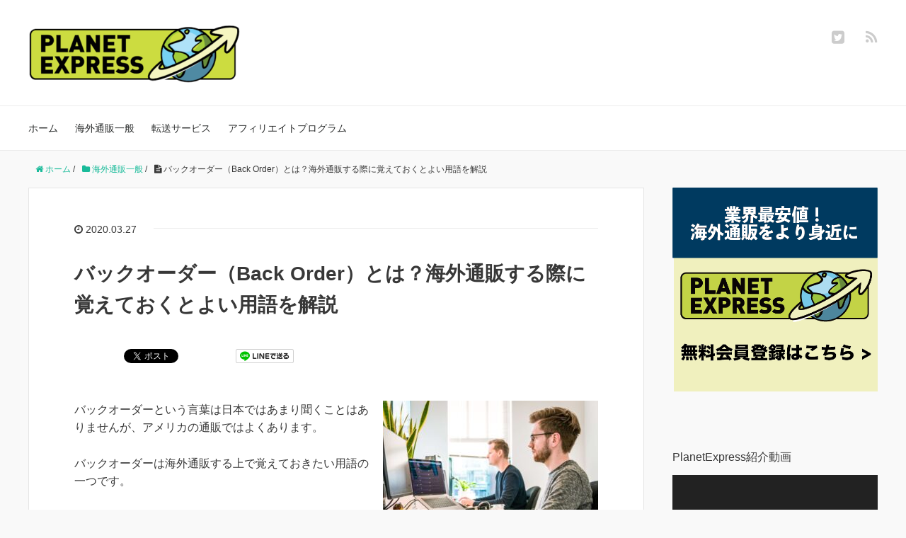

--- FILE ---
content_type: text/html; charset=UTF-8
request_url: https://planetexpress.jp/%E3%83%90%E3%83%83%E3%82%AF%E3%82%AA%E3%83%BC%E3%83%80%E3%83%BC%EF%BC%88back-order%EF%BC%89%E3%81%A8%E3%81%AF%EF%BC%9F%E6%B5%B7%E5%A4%96%E9%80%9A%E8%B2%A9%E3%81%99%E3%82%8B%E9%9A%9B%E3%81%AB%E8%A6%9A/
body_size: 14777
content:
<!DOCTYPE HTML>
<html lang="ja">
<head prefix="og: http://ogp.me/ns# fb: http://ogp.me/ns/fb# article: http://ogp.me/ns/article#">
	<meta charset="UTF-8">
	<title>バックオーダー（Back Order）とは？海外通販する際に覚えておくとよい用語を解説</title>
	<meta name="viewport" content="width=device-width,initial-scale=1.0">
	<!--[if lt IE 9]>
    <script src="http://html5shiv.googlecode.com/svn/trunk/html5.js"></script>
  <![endif]-->

<meta name='robots' content='index, follow, max-image-preview:large, max-snippet:-1, max-video-preview:-1' />
<meta name="keywords" content="" />
<meta name="description" content="バックオーダーという言葉は日本ではあまり聞くことはありませんが、アメリカの通販ではよくあります。ここではバックオーダーという用語について解説するとともに、バックオーダーについて知っておきたい注意点についてもご紹介します。" />
<meta name="robots" content="index" />
<meta property="fb:admins" content="@myplanetexpress" />
<meta property="og:title" content="バックオーダー（Back Order）とは？海外通販する際に覚えておくとよい用語を解説" />
<meta property="og:type" content="article" />
<meta property="og:description" content="バックオーダーという言葉は日本ではあまり聞くことはありませんが、アメリカの通販ではよくあります。ここではバックオーダーという用語について解説するとともに、バックオーダーについて知っておきたい注意点についてもご紹介します。" />
<meta property="og:url" content="https://planetexpress.jp/%e3%83%90%e3%83%83%e3%82%af%e3%82%aa%e3%83%bc%e3%83%80%e3%83%bc%ef%bc%88back-order%ef%bc%89%e3%81%a8%e3%81%af%ef%bc%9f%e6%b5%b7%e5%a4%96%e9%80%9a%e8%b2%a9%e3%81%99%e3%82%8b%e9%9a%9b%e3%81%ab%e8%a6%9a/" />
<meta property="og:image" content="https://planetexpress.jp/wp-content/uploads/2020/03/tim-van-der-kuip-CPs2X8JYmS8-unsplash-scaled.jpg" />
<meta property="og:locale" content="ja_JP" />
<meta property="og:site_name" content="PlanetExpress（プラネットエクスプレス）の快適海外通販Life" />
<link href="https://plus.google.com/" rel="publisher" />
<meta content="summary" name="twitter:card" />
<meta content="@myPlanetExpress" name="twitter:site" />


	<!-- This site is optimized with the Yoast SEO plugin v19.0 - https://yoast.com/wordpress/plugins/seo/ -->
	<link rel="canonical" href="https://planetexpress.jp/バックオーダー（back-order）とは？海外通販する際に覚/" />
	<meta property="og:locale" content="ja_JP" />
	<meta property="og:type" content="article" />
	<meta property="og:title" content="バックオーダー（Back Order）とは？" />
	<meta property="og:description" content="ここではバックオーダーという用語について解説、知っておきたい注意点についてもご紹介します。" />
	<meta property="og:url" content="https://planetexpress.jp/バックオーダー（back-order）とは？海外通販する際に覚/" />
	<meta property="og:site_name" content="PlanetExpress（プラネットエクスプレス）の快適海外通販Life" />
	<meta property="article:publisher" content="https://www.facebook.com/myplanetexpress/" />
	<meta property="article:published_time" content="2020-03-27T01:56:18+00:00" />
	<meta property="article:modified_time" content="2022-06-06T06:41:15+00:00" />
	<meta property="og:image" content="https://planetexpress.jp/wp-content/uploads/2020/03/tim-van-der-kuip-CPs2X8JYmS8-unsplash-scaled.jpg" />
	<meta property="og:image:width" content="2560" />
	<meta property="og:image:height" content="1707" />
	<meta property="og:image:type" content="image/jpeg" />
	<meta name="twitter:card" content="summary_large_image" />
	<meta name="twitter:title" content="バックオーダー（Back Order）とは？" />
	<meta name="twitter:description" content="ここではバックオーダーという用語について解説、知っておきたい注意点についてもご紹介します。" />
	<meta name="twitter:creator" content="@myPlanetExpress" />
	<meta name="twitter:site" content="@myPlanetExpress" />
	<meta name="twitter:label1" content="執筆者" />
	<meta name="twitter:data1" content="Planet Express Japan" />
	<!-- / Yoast SEO plugin. -->


<link rel='dns-prefetch' href='//s.w.org' />
<link rel="alternate" type="application/rss+xml" title="PlanetExpress（プラネットエクスプレス）の快適海外通販Life &raquo; バックオーダー（Back Order）とは？海外通販する際に覚えておくとよい用語を解説 のコメントのフィード" href="https://planetexpress.jp/%e3%83%90%e3%83%83%e3%82%af%e3%82%aa%e3%83%bc%e3%83%80%e3%83%bc%ef%bc%88back-order%ef%bc%89%e3%81%a8%e3%81%af%ef%bc%9f%e6%b5%b7%e5%a4%96%e9%80%9a%e8%b2%a9%e3%81%99%e3%82%8b%e9%9a%9b%e3%81%ab%e8%a6%9a/feed/" />
<script type="text/javascript">
window._wpemojiSettings = {"baseUrl":"https:\/\/s.w.org\/images\/core\/emoji\/14.0.0\/72x72\/","ext":".png","svgUrl":"https:\/\/s.w.org\/images\/core\/emoji\/14.0.0\/svg\/","svgExt":".svg","source":{"concatemoji":"https:\/\/planetexpress.jp\/wp-includes\/js\/wp-emoji-release.min.js?ver=6.0.11"}};
/*! This file is auto-generated */
!function(e,a,t){var n,r,o,i=a.createElement("canvas"),p=i.getContext&&i.getContext("2d");function s(e,t){var a=String.fromCharCode,e=(p.clearRect(0,0,i.width,i.height),p.fillText(a.apply(this,e),0,0),i.toDataURL());return p.clearRect(0,0,i.width,i.height),p.fillText(a.apply(this,t),0,0),e===i.toDataURL()}function c(e){var t=a.createElement("script");t.src=e,t.defer=t.type="text/javascript",a.getElementsByTagName("head")[0].appendChild(t)}for(o=Array("flag","emoji"),t.supports={everything:!0,everythingExceptFlag:!0},r=0;r<o.length;r++)t.supports[o[r]]=function(e){if(!p||!p.fillText)return!1;switch(p.textBaseline="top",p.font="600 32px Arial",e){case"flag":return s([127987,65039,8205,9895,65039],[127987,65039,8203,9895,65039])?!1:!s([55356,56826,55356,56819],[55356,56826,8203,55356,56819])&&!s([55356,57332,56128,56423,56128,56418,56128,56421,56128,56430,56128,56423,56128,56447],[55356,57332,8203,56128,56423,8203,56128,56418,8203,56128,56421,8203,56128,56430,8203,56128,56423,8203,56128,56447]);case"emoji":return!s([129777,127995,8205,129778,127999],[129777,127995,8203,129778,127999])}return!1}(o[r]),t.supports.everything=t.supports.everything&&t.supports[o[r]],"flag"!==o[r]&&(t.supports.everythingExceptFlag=t.supports.everythingExceptFlag&&t.supports[o[r]]);t.supports.everythingExceptFlag=t.supports.everythingExceptFlag&&!t.supports.flag,t.DOMReady=!1,t.readyCallback=function(){t.DOMReady=!0},t.supports.everything||(n=function(){t.readyCallback()},a.addEventListener?(a.addEventListener("DOMContentLoaded",n,!1),e.addEventListener("load",n,!1)):(e.attachEvent("onload",n),a.attachEvent("onreadystatechange",function(){"complete"===a.readyState&&t.readyCallback()})),(e=t.source||{}).concatemoji?c(e.concatemoji):e.wpemoji&&e.twemoji&&(c(e.twemoji),c(e.wpemoji)))}(window,document,window._wpemojiSettings);
</script>
<style type="text/css">
img.wp-smiley,
img.emoji {
	display: inline !important;
	border: none !important;
	box-shadow: none !important;
	height: 1em !important;
	width: 1em !important;
	margin: 0 0.07em !important;
	vertical-align: -0.1em !important;
	background: none !important;
	padding: 0 !important;
}
</style>
	<link rel='stylesheet' id='base-css-css'  href='https://planetexpress.jp/wp-content/themes/xeory_base/base.css?ver=6.0.11' type='text/css' media='all' />
<link rel='stylesheet' id='main-css-css'  href='https://planetexpress.jp/wp-content/themes/xeory_base/style.css?ver=6.0.11' type='text/css' media='all' />
<link rel='stylesheet' id='font-awesome-css'  href='https://planetexpress.jp/wp-content/themes/xeory_base/lib/fonts/font-awesome-4.5.0/css/font-awesome.min.css?ver=6.0.11' type='text/css' media='all' />
<link rel='stylesheet' id='wp-block-library-css'  href='https://planetexpress.jp/wp-includes/css/dist/block-library/style.min.css?ver=6.0.11' type='text/css' media='all' />
<style id='global-styles-inline-css' type='text/css'>
body{--wp--preset--color--black: #000000;--wp--preset--color--cyan-bluish-gray: #abb8c3;--wp--preset--color--white: #ffffff;--wp--preset--color--pale-pink: #f78da7;--wp--preset--color--vivid-red: #cf2e2e;--wp--preset--color--luminous-vivid-orange: #ff6900;--wp--preset--color--luminous-vivid-amber: #fcb900;--wp--preset--color--light-green-cyan: #7bdcb5;--wp--preset--color--vivid-green-cyan: #00d084;--wp--preset--color--pale-cyan-blue: #8ed1fc;--wp--preset--color--vivid-cyan-blue: #0693e3;--wp--preset--color--vivid-purple: #9b51e0;--wp--preset--gradient--vivid-cyan-blue-to-vivid-purple: linear-gradient(135deg,rgba(6,147,227,1) 0%,rgb(155,81,224) 100%);--wp--preset--gradient--light-green-cyan-to-vivid-green-cyan: linear-gradient(135deg,rgb(122,220,180) 0%,rgb(0,208,130) 100%);--wp--preset--gradient--luminous-vivid-amber-to-luminous-vivid-orange: linear-gradient(135deg,rgba(252,185,0,1) 0%,rgba(255,105,0,1) 100%);--wp--preset--gradient--luminous-vivid-orange-to-vivid-red: linear-gradient(135deg,rgba(255,105,0,1) 0%,rgb(207,46,46) 100%);--wp--preset--gradient--very-light-gray-to-cyan-bluish-gray: linear-gradient(135deg,rgb(238,238,238) 0%,rgb(169,184,195) 100%);--wp--preset--gradient--cool-to-warm-spectrum: linear-gradient(135deg,rgb(74,234,220) 0%,rgb(151,120,209) 20%,rgb(207,42,186) 40%,rgb(238,44,130) 60%,rgb(251,105,98) 80%,rgb(254,248,76) 100%);--wp--preset--gradient--blush-light-purple: linear-gradient(135deg,rgb(255,206,236) 0%,rgb(152,150,240) 100%);--wp--preset--gradient--blush-bordeaux: linear-gradient(135deg,rgb(254,205,165) 0%,rgb(254,45,45) 50%,rgb(107,0,62) 100%);--wp--preset--gradient--luminous-dusk: linear-gradient(135deg,rgb(255,203,112) 0%,rgb(199,81,192) 50%,rgb(65,88,208) 100%);--wp--preset--gradient--pale-ocean: linear-gradient(135deg,rgb(255,245,203) 0%,rgb(182,227,212) 50%,rgb(51,167,181) 100%);--wp--preset--gradient--electric-grass: linear-gradient(135deg,rgb(202,248,128) 0%,rgb(113,206,126) 100%);--wp--preset--gradient--midnight: linear-gradient(135deg,rgb(2,3,129) 0%,rgb(40,116,252) 100%);--wp--preset--duotone--dark-grayscale: url('#wp-duotone-dark-grayscale');--wp--preset--duotone--grayscale: url('#wp-duotone-grayscale');--wp--preset--duotone--purple-yellow: url('#wp-duotone-purple-yellow');--wp--preset--duotone--blue-red: url('#wp-duotone-blue-red');--wp--preset--duotone--midnight: url('#wp-duotone-midnight');--wp--preset--duotone--magenta-yellow: url('#wp-duotone-magenta-yellow');--wp--preset--duotone--purple-green: url('#wp-duotone-purple-green');--wp--preset--duotone--blue-orange: url('#wp-duotone-blue-orange');--wp--preset--font-size--small: 13px;--wp--preset--font-size--medium: 20px;--wp--preset--font-size--large: 36px;--wp--preset--font-size--x-large: 42px;}.has-black-color{color: var(--wp--preset--color--black) !important;}.has-cyan-bluish-gray-color{color: var(--wp--preset--color--cyan-bluish-gray) !important;}.has-white-color{color: var(--wp--preset--color--white) !important;}.has-pale-pink-color{color: var(--wp--preset--color--pale-pink) !important;}.has-vivid-red-color{color: var(--wp--preset--color--vivid-red) !important;}.has-luminous-vivid-orange-color{color: var(--wp--preset--color--luminous-vivid-orange) !important;}.has-luminous-vivid-amber-color{color: var(--wp--preset--color--luminous-vivid-amber) !important;}.has-light-green-cyan-color{color: var(--wp--preset--color--light-green-cyan) !important;}.has-vivid-green-cyan-color{color: var(--wp--preset--color--vivid-green-cyan) !important;}.has-pale-cyan-blue-color{color: var(--wp--preset--color--pale-cyan-blue) !important;}.has-vivid-cyan-blue-color{color: var(--wp--preset--color--vivid-cyan-blue) !important;}.has-vivid-purple-color{color: var(--wp--preset--color--vivid-purple) !important;}.has-black-background-color{background-color: var(--wp--preset--color--black) !important;}.has-cyan-bluish-gray-background-color{background-color: var(--wp--preset--color--cyan-bluish-gray) !important;}.has-white-background-color{background-color: var(--wp--preset--color--white) !important;}.has-pale-pink-background-color{background-color: var(--wp--preset--color--pale-pink) !important;}.has-vivid-red-background-color{background-color: var(--wp--preset--color--vivid-red) !important;}.has-luminous-vivid-orange-background-color{background-color: var(--wp--preset--color--luminous-vivid-orange) !important;}.has-luminous-vivid-amber-background-color{background-color: var(--wp--preset--color--luminous-vivid-amber) !important;}.has-light-green-cyan-background-color{background-color: var(--wp--preset--color--light-green-cyan) !important;}.has-vivid-green-cyan-background-color{background-color: var(--wp--preset--color--vivid-green-cyan) !important;}.has-pale-cyan-blue-background-color{background-color: var(--wp--preset--color--pale-cyan-blue) !important;}.has-vivid-cyan-blue-background-color{background-color: var(--wp--preset--color--vivid-cyan-blue) !important;}.has-vivid-purple-background-color{background-color: var(--wp--preset--color--vivid-purple) !important;}.has-black-border-color{border-color: var(--wp--preset--color--black) !important;}.has-cyan-bluish-gray-border-color{border-color: var(--wp--preset--color--cyan-bluish-gray) !important;}.has-white-border-color{border-color: var(--wp--preset--color--white) !important;}.has-pale-pink-border-color{border-color: var(--wp--preset--color--pale-pink) !important;}.has-vivid-red-border-color{border-color: var(--wp--preset--color--vivid-red) !important;}.has-luminous-vivid-orange-border-color{border-color: var(--wp--preset--color--luminous-vivid-orange) !important;}.has-luminous-vivid-amber-border-color{border-color: var(--wp--preset--color--luminous-vivid-amber) !important;}.has-light-green-cyan-border-color{border-color: var(--wp--preset--color--light-green-cyan) !important;}.has-vivid-green-cyan-border-color{border-color: var(--wp--preset--color--vivid-green-cyan) !important;}.has-pale-cyan-blue-border-color{border-color: var(--wp--preset--color--pale-cyan-blue) !important;}.has-vivid-cyan-blue-border-color{border-color: var(--wp--preset--color--vivid-cyan-blue) !important;}.has-vivid-purple-border-color{border-color: var(--wp--preset--color--vivid-purple) !important;}.has-vivid-cyan-blue-to-vivid-purple-gradient-background{background: var(--wp--preset--gradient--vivid-cyan-blue-to-vivid-purple) !important;}.has-light-green-cyan-to-vivid-green-cyan-gradient-background{background: var(--wp--preset--gradient--light-green-cyan-to-vivid-green-cyan) !important;}.has-luminous-vivid-amber-to-luminous-vivid-orange-gradient-background{background: var(--wp--preset--gradient--luminous-vivid-amber-to-luminous-vivid-orange) !important;}.has-luminous-vivid-orange-to-vivid-red-gradient-background{background: var(--wp--preset--gradient--luminous-vivid-orange-to-vivid-red) !important;}.has-very-light-gray-to-cyan-bluish-gray-gradient-background{background: var(--wp--preset--gradient--very-light-gray-to-cyan-bluish-gray) !important;}.has-cool-to-warm-spectrum-gradient-background{background: var(--wp--preset--gradient--cool-to-warm-spectrum) !important;}.has-blush-light-purple-gradient-background{background: var(--wp--preset--gradient--blush-light-purple) !important;}.has-blush-bordeaux-gradient-background{background: var(--wp--preset--gradient--blush-bordeaux) !important;}.has-luminous-dusk-gradient-background{background: var(--wp--preset--gradient--luminous-dusk) !important;}.has-pale-ocean-gradient-background{background: var(--wp--preset--gradient--pale-ocean) !important;}.has-electric-grass-gradient-background{background: var(--wp--preset--gradient--electric-grass) !important;}.has-midnight-gradient-background{background: var(--wp--preset--gradient--midnight) !important;}.has-small-font-size{font-size: var(--wp--preset--font-size--small) !important;}.has-medium-font-size{font-size: var(--wp--preset--font-size--medium) !important;}.has-large-font-size{font-size: var(--wp--preset--font-size--large) !important;}.has-x-large-font-size{font-size: var(--wp--preset--font-size--x-large) !important;}
</style>
<link rel='stylesheet' id='dashicons-css'  href='https://planetexpress.jp/wp-includes/css/dashicons.min.css?ver=6.0.11' type='text/css' media='all' />
<script type='text/javascript' src='https://planetexpress.jp/wp-includes/js/jquery/jquery.min.js?ver=3.6.0' id='jquery-core-js'></script>
<script type='text/javascript' src='https://planetexpress.jp/wp-includes/js/jquery/jquery-migrate.min.js?ver=3.3.2' id='jquery-migrate-js'></script>
<link rel="https://api.w.org/" href="https://planetexpress.jp/wp-json/" /><link rel="alternate" type="application/json" href="https://planetexpress.jp/wp-json/wp/v2/posts/521" /><link rel="EditURI" type="application/rsd+xml" title="RSD" href="https://planetexpress.jp/xmlrpc.php?rsd" />
<link rel="wlwmanifest" type="application/wlwmanifest+xml" href="https://planetexpress.jp/wp-includes/wlwmanifest.xml" /> 
<meta name="generator" content="WordPress 6.0.11" />
<link rel='shortlink' href='https://planetexpress.jp/?p=521' />
<link rel="alternate" type="application/json+oembed" href="https://planetexpress.jp/wp-json/oembed/1.0/embed?url=https%3A%2F%2Fplanetexpress.jp%2F%25e3%2583%2590%25e3%2583%2583%25e3%2582%25af%25e3%2582%25aa%25e3%2583%25bc%25e3%2583%2580%25e3%2583%25bc%25ef%25bc%2588back-order%25ef%25bc%2589%25e3%2581%25a8%25e3%2581%25af%25ef%25bc%259f%25e6%25b5%25b7%25e5%25a4%2596%25e9%2580%259a%25e8%25b2%25a9%25e3%2581%2599%25e3%2582%258b%25e9%259a%259b%25e3%2581%25ab%25e8%25a6%259a%2F" />
<link rel="alternate" type="text/xml+oembed" href="https://planetexpress.jp/wp-json/oembed/1.0/embed?url=https%3A%2F%2Fplanetexpress.jp%2F%25e3%2583%2590%25e3%2583%2583%25e3%2582%25af%25e3%2582%25aa%25e3%2583%25bc%25e3%2583%2580%25e3%2583%25bc%25ef%25bc%2588back-order%25ef%25bc%2589%25e3%2581%25a8%25e3%2581%25af%25ef%25bc%259f%25e6%25b5%25b7%25e5%25a4%2596%25e9%2580%259a%25e8%25b2%25a9%25e3%2581%2599%25e3%2582%258b%25e9%259a%259b%25e3%2581%25ab%25e8%25a6%259a%2F&#038;format=xml" />
<!-- Schema optimized by Schema Pro --><script type="application/ld+json">{"@context":"https://schema.org","@type":"Article","mainEntityOfPage":{"@type":"WebPage","@id":"https://planetexpress.jp/%e3%83%90%e3%83%83%e3%82%af%e3%82%aa%e3%83%bc%e3%83%80%e3%83%bc%ef%bc%88back-order%ef%bc%89%e3%81%a8%e3%81%af%ef%bc%9f%e6%b5%b7%e5%a4%96%e9%80%9a%e8%b2%a9%e3%81%99%e3%82%8b%e9%9a%9b%e3%81%ab%e8%a6%9a/"},"headline":"u30d0u30c3u30afu30aau30fcu30c0u30fcuff08Back Orderuff09u3068u306fuff1fu6d77u5916u901au8ca9u3059u308bu969bu306bu899au3048u3066u304au304fu3068u3088u3044u7528u8a9eu3092u89e3u8aac","image":{"@type":"ImageObject","url":"https://planetexpress.jp/wp-content/uploads/2020/03/tim-van-der-kuip-CPs2X8JYmS8-unsplash-scaled.jpg","width":2560,"height":1707},"datePublished":"2020-03-27T10:56:18","dateModified":"2020-03-27T10:57:00","author":{"@type":"Person","name":"Planet Express Japan"},"publisher":{"@type":"Organization","name":"PlanetExpressuff08u30d7u30e9u30cdu30c3u30c8u30a8u30afu30b9u30d7u30ecu30b9uff09u306eu5febu9069u6d77u5916u901au8ca9Life","logo":{"@type":"ImageObject","url":"https://planetexpress.jp/wp-content/uploads/2019/06/logo_c-60x60.jpg","width":60,"height":60}}}</script><!-- / Schema optimized by Schema Pro --><!-- sitelink-search-box Schema optimized by Schema Pro --><script type="application/ld+json">{"@context":"https:\/\/schema.org","@type":"WebSite","name":"PlanetExpress\uff08\u30d7\u30e9\u30cd\u30c3\u30c8\u30a8\u30af\u30b9\u30d7\u30ec\u30b9\uff09\u306e\u5feb\u9069\u6d77\u5916\u901a\u8ca9Life","url":"https:\/\/planetexpress.jp","potentialAction":[{"@type":"SearchAction","target":"https:\/\/planetexpress.jp\/?s={search_term_string}","query-input":"required name=search_term_string"}]}</script><!-- / sitelink-search-box Schema optimized by Schema Pro --><!-- breadcrumb Schema optimized by Schema Pro --><script type="application/ld+json">{"@context":"https:\/\/schema.org","@type":"BreadcrumbList","itemListElement":[{"@type":"ListItem","position":1,"item":{"@id":"https:\/\/planetexpress.jp\/","name":"Home"}},{"@type":"ListItem","position":2,"item":{"@id":"https:\/\/planetexpress.jp\/%e3%83%90%e3%83%83%e3%82%af%e3%82%aa%e3%83%bc%e3%83%80%e3%83%bc%ef%bc%88back-order%ef%bc%89%e3%81%a8%e3%81%af%ef%bc%9f%e6%b5%b7%e5%a4%96%e9%80%9a%e8%b2%a9%e3%81%99%e3%82%8b%e9%9a%9b%e3%81%ab%e8%a6%9a\/","name":"\u30d0\u30c3\u30af\u30aa\u30fc\u30c0\u30fc\uff08Back Order\uff09\u3068\u306f\uff1f\u6d77\u5916\u901a\u8ca9\u3059\u308b\u969b\u306b\u899a\u3048\u3066\u304a\u304f\u3068\u3088\u3044\u7528\u8a9e\u3092\u89e3\u8aac"}}]}</script><!-- / breadcrumb Schema optimized by Schema Pro --><style type="text/css">.recentcomments a{display:inline !important;padding:0 !important;margin:0 !important;}</style>			<style id="wpsp-style-frontend"></style>
			<link rel="icon" href="https://planetexpress.jp/wp-content/uploads/2019/06/logo_c-60x60.jpg" sizes="32x32" />
<link rel="icon" href="https://planetexpress.jp/wp-content/uploads/2019/06/logo_c-214x214.jpg" sizes="192x192" />
<link rel="apple-touch-icon" href="https://planetexpress.jp/wp-content/uploads/2019/06/logo_c-214x214.jpg" />
<meta name="msapplication-TileImage" content="https://planetexpress.jp/wp-content/uploads/2019/06/logo_c.jpg" />

<!-- Global site tag (gtag.js) - Google Analytics -->
<script async src="https://www.googletagmanager.com/gtag/js?id=UA-141717324-1"></script>
<script>
  window.dataLayer = window.dataLayer || [];
  function gtag(){dataLayer.push(arguments);}
  gtag('js', new Date());

  gtag('config', 'UA-141717324-1');
</script>
<!-- Global site tag (gtag.js) - Google Analytics -->
<script async src="https://www.googletagmanager.com/gtag/js?id=UA-94077113-6"></script>
<script>
  window.dataLayer = window.dataLayer || [];
  function gtag(){dataLayer.push(arguments);}
  gtag('js', new Date());

  gtag('config', 'UA-94077113-6');
</script>

<!-- Hotjar Tracking Code for https://planetexpress.jp/ -->
<script>
    (function(h,o,t,j,a,r){
        h.hj=h.hj||function(){(h.hj.q=h.hj.q||[]).push(arguments)};
        h._hjSettings={hjid:1388284,hjsv:6};
        a=o.getElementsByTagName('head')[0];
        r=o.createElement('script');r.async=1;
        r.src=t+h._hjSettings.hjid+j+h._hjSettings.hjsv;
        a.appendChild(r);
    })(window,document,'https://static.hotjar.com/c/hotjar-','.js?sv=');
</script>

</head>

<body id="#top" class="post-template-default single single-post postid-521 single-format-standard wp-schema-pro-2.3.0 left-content color01" itemschope="itemscope" itemtype="http://schema.org/WebPage">

  <div id="fb-root"></div>
<script>(function(d, s, id) {
  var js, fjs = d.getElementsByTagName(s)[0];
  if (d.getElementById(id)) return;
  js = d.createElement(s); js.id = id;
  js.src = "//connect.facebook.net/ja_JP/sdk.js#xfbml=1&version=v2.8&appId=";
  fjs.parentNode.insertBefore(js, fjs);
}(document, 'script', 'facebook-jssdk'));</script>


<header id="header" role="banner" itemscope="itemscope" itemtype="http://schema.org/WPHeader">
  <div class="wrap">
          <p id="logo" itemprop="headline">
        <a href="https://planetexpress.jp"><img src="https://planetexpress.jp/wp-content/uploads/2019/06/images-300x81.png" alt="PlanetExpress（プラネットエクスプレス）の快適海外通販Life" /></a>
      </p>

  <div id="header-sns" class="sp-hide"><ul><li class="twitter_icon"><a target="_blank" href="https://twitter.com/@myPlanetExpress"><i class="fa fa-twitter-square"></i></a></li><li class="feedly_icon"><a target="_blank" href="https://feedly.com/i/subscription/feed/https%3A%2F%2Fplanetexpress.jp%2Ffeed%2F"><i class="fa fa-rss"></i></a></li></ul></div>
        <div id="header-menu-tog"> <a href="#"><i class="fa fa-align-justify"></i></a></div>
  </div>
	
	
</header>

<!-- start global nav  -->
<!---->
<nav id="gnav" role="navigation" itemscope="itemscope" itemtype="http://scheme.org/SiteNavigationElement">
  <div class="wrap">
  <div id="gnav-container" class="gnav-container"><ul id="gnav-ul" class="clearfix"><li id="menu-item-27" class="menu-item menu-item-type-custom menu-item-object-custom menu-item-home menu-item-27"><a href="https://planetexpress.jp">ホーム</a></li>
<li id="menu-item-28" class="menu-item menu-item-type-taxonomy menu-item-object-category current-post-ancestor current-menu-parent current-post-parent menu-item-28 %e6%b5%b7%e5%a4%96%e9%80%9a%e8%b2%a9%e4%b8%80%e8%88%ac"><a href="https://planetexpress.jp/category/%e6%b5%b7%e5%a4%96%e9%80%9a%e8%b2%a9%e4%b8%80%e8%88%ac/">海外通販一般</a></li>
<li id="menu-item-47" class="menu-item menu-item-type-taxonomy menu-item-object-category menu-item-47 %e8%bb%a2%e9%80%81%e3%82%b5%e3%83%bc%e3%83%93%e3%82%b9"><a href="https://planetexpress.jp/category/%e8%bb%a2%e9%80%81%e3%82%b5%e3%83%bc%e3%83%93%e3%82%b9/">転送サービス</a></li>
<li id="menu-item-48" class="menu-item menu-item-type-taxonomy menu-item-object-category menu-item-48 %e3%82%a2%e3%83%95%e3%82%a3%e3%83%aa%e3%82%a8%e3%82%a4%e3%83%88%e3%83%97%e3%83%ad%e3%82%b0%e3%83%a9%e3%83%a0"><a href="https://planetexpress.jp/category/%e3%82%a2%e3%83%95%e3%82%a3%e3%83%aa%e3%82%a8%e3%82%a4%e3%83%88%e3%83%97%e3%83%ad%e3%82%b0%e3%83%a9%e3%83%a0/">アフィリエイトプログラム</a></li>
</ul></div>    </div>
</nav>


<div id="content">


<div class="wrap">
  
    
    <ol class="breadcrumb clearfix"><li itemscope="itemscope" itemtype="http://data-vocabulary.org/Breadcrumb"><a href="https://planetexpress.jp" itemprop="url"><i class="fa fa-home"></i> <span itemprop="title">ホーム</span></a> / </li><li itemscope="itemscope" itemtype="http://data-vocabulary.org/Breadcrumb"><a href="https://planetexpress.jp/category/%e6%b5%b7%e5%a4%96%e9%80%9a%e8%b2%a9%e4%b8%80%e8%88%ac/" itemprop="url"><i class="fa fa-folder"></i> <span itemprop="title">海外通販一般</span></a> / </li><li><i class="fa fa-file-text"></i> バックオーダー（Back Order）とは？海外通販する際に覚えておくとよい用語を解説</li></ol>
  <div id="main" class="col-md-8" role="main" itemprop="mainContentOfPage" itemscope="itemscope" itemtype="http://schema.org/Blog">

      
    <div class="main-inner">
    
    
            
        <article id="post-521" class="post-521 post type-post status-publish format-standard has-post-thumbnail hentry category-2" itemscope="itemscope" itemtype="http://schema.org/BlogPosting">

      <header class="post-header">
        <ul class="post-meta list-inline">
          <li class="date updated" itemprop="datePublished" datetime="2020-03-27T10:56:18+09:00"><i class="fa fa-clock-o"></i> 2020.03.27</li>
        </ul>
        <h1 class="post-title" itemprop="headline">バックオーダー（Back Order）とは？海外通販する際に覚えておくとよい用語を解説</h1>
        <div class="post-header-meta">
            <!-- ソーシャルボタン -->
  <ul class="bzb-sns-btn ">
      <li class="bzb-hatena">
      <a href="http://b.hatena.ne.jp/entry/https%3A%2F%2Fplanetexpress.jp%2F%25e3%2583%2590%25e3%2583%2583%25e3%2582%25af%25e3%2582%25aa%25e3%2583%25bc%25e3%2583%2580%25e3%2583%25bc%25ef%25bc%2588back-order%25ef%25bc%2589%25e3%2581%25a8%25e3%2581%25af%25ef%25bc%259f%25e6%25b5%25b7%25e5%25a4%2596%25e9%2580%259a%25e8%25b2%25a9%25e3%2581%2599%25e3%2582%258b%25e9%259a%259b%25e3%2581%25ab%25e8%25a6%259a%2F" class="hatena-bookmark-button" data-hatena-bookmark-title="バックオーダー（Back Order）とは？海外通販する際に覚えておくとよい用語を解説" data-hatena-bookmark-layout="standard" data-hatena-bookmark-lang="ja" title="このエントリーをはてなブックマークに追加"><img src="//b.hatena.ne.jp/images/entry-button/button-only@2x.png" alt="このエントリーをはてなブックマークに追加" width="20" height="20" style="border: none;" /></a><script type="text/javascript" src="//b.hatena.ne.jp/js/bookmark_button.js" charset="utf-8" async="async"></script>
    </li>    <li class="bzb-facebook">
      <div class="fb-like"
        data-href="https://planetexpress.jp/%e3%83%90%e3%83%83%e3%82%af%e3%82%aa%e3%83%bc%e3%83%80%e3%83%bc%ef%bc%88back-order%ef%bc%89%e3%81%a8%e3%81%af%ef%bc%9f%e6%b5%b7%e5%a4%96%e9%80%9a%e8%b2%a9%e3%81%99%e3%82%8b%e9%9a%9b%e3%81%ab%e8%a6%9a/"
        data-layout="button_count"
        data-action="like"
        data-show-faces="false"></div>
    </li>    <li class="bzb-twitter">
      <a href="https://twitter.com/share" class="twitter-share-button"  data-url="https://planetexpress.jp/%e3%83%90%e3%83%83%e3%82%af%e3%82%aa%e3%83%bc%e3%83%80%e3%83%bc%ef%bc%88back-order%ef%bc%89%e3%81%a8%e3%81%af%ef%bc%9f%e6%b5%b7%e5%a4%96%e9%80%9a%e8%b2%a9%e3%81%99%e3%82%8b%e9%9a%9b%e3%81%ab%e8%a6%9a/"  data-text="バックオーダー（Back Order）とは？海外通販する際に覚えておくとよい用語を解説">Tweet</a>
      <script>!function(d,s,id){var js,fjs=d.getElementsByTagName(s)[0],p=/^http:/.test(d.location)?'http':'https';if(!d.getElementById(id)){js=d.createElement(s);js.id=id;js.async=true;js.src=p+'://platform.twitter.com/widgets.js';fjs.parentNode.insertBefore(js,fjs);}}(document, 'script', 'twitter-wjs');</script>
    </li>    <li class="bzb-googleplus">
      <div class="g-plusone" data-href="https%3A%2F%2Fplanetexpress.jp%2F%25e3%2583%2590%25e3%2583%2583%25e3%2582%25af%25e3%2582%25aa%25e3%2583%25bc%25e3%2583%2580%25e3%2583%25bc%25ef%25bc%2588back-order%25ef%25bc%2589%25e3%2581%25a8%25e3%2581%25af%25ef%25bc%259f%25e6%25b5%25b7%25e5%25a4%2596%25e9%2580%259a%25e8%25b2%25a9%25e3%2581%2599%25e3%2582%258b%25e9%259a%259b%25e3%2581%25ab%25e8%25a6%259a%2F" ></div>
    </li>        <li class="bzb-line"><a href="http://line.me/R/msg/text/?バックオーダー（Back Order）とは？海外通販する際に覚えておくとよい用語を解説%0D%0Ahttps%3A%2F%2Fplanetexpress.jp%2F%25e3%2583%2590%25e3%2583%2583%25e3%2582%25af%25e3%2582%25aa%25e3%2583%25bc%25e3%2583%2580%25e3%2583%25bc%25ef%25bc%2588back-order%25ef%25bc%2589%25e3%2581%25a8%25e3%2581%25af%25ef%25bc%259f%25e6%25b5%25b7%25e5%25a4%2596%25e9%2580%259a%25e8%25b2%25a9%25e3%2581%2599%25e3%2582%258b%25e9%259a%259b%25e3%2581%25ab%25e8%25a6%259a%2F" target="_blank"><img src="https://planetexpress.jp/wp-content/themes/xeory_base/lib/images/line.png" width="82" height="20" alt="LINEで送る" /></a></li>
  </ul>
  <!-- /bzb-sns-btns -->        </div>
      </header>

      <section class="post-content" itemprop="text">
      
                <div class="post-thumbnail">
          <img width="304" height="203" src="https://planetexpress.jp/wp-content/uploads/2020/03/tim-van-der-kuip-CPs2X8JYmS8-unsplash-304x203.jpg" class="attachment-post-thumbnail size-post-thumbnail wp-post-image" alt="backorderとは" loading="lazy" srcset="https://planetexpress.jp/wp-content/uploads/2020/03/tim-van-der-kuip-CPs2X8JYmS8-unsplash-304x203.jpg 304w, https://planetexpress.jp/wp-content/uploads/2020/03/tim-van-der-kuip-CPs2X8JYmS8-unsplash-300x200.jpg 300w, https://planetexpress.jp/wp-content/uploads/2020/03/tim-van-der-kuip-CPs2X8JYmS8-unsplash-1024x683.jpg 1024w, https://planetexpress.jp/wp-content/uploads/2020/03/tim-van-der-kuip-CPs2X8JYmS8-unsplash-768x512.jpg 768w, https://planetexpress.jp/wp-content/uploads/2020/03/tim-van-der-kuip-CPs2X8JYmS8-unsplash-1536x1024.jpg 1536w, https://planetexpress.jp/wp-content/uploads/2020/03/tim-van-der-kuip-CPs2X8JYmS8-unsplash-2048x1365.jpg 2048w, https://planetexpress.jp/wp-content/uploads/2020/03/tim-van-der-kuip-CPs2X8JYmS8-unsplash-282x188.jpg 282w" sizes="(max-width: 304px) 100vw, 304px" />        </div>
                
<p>バックオーダーという言葉は日本ではあまり聞くことはありませんが、アメリカの通販ではよくあります。</p>



<p>バックオーダーは海外通販する上で覚えておきたい用語の一つです。</p>



<p>ここではバックオーダーという用語について解説するとともに、バックオーダーについて知っておきたい注意点についてもご紹介します。</p>



<span id="more-521"></span>



<h2>バックオーダーとは？</h2>



<p>バックオーダーとは「オーダーを受けたけれど在庫がないので、入荷次第発送する」という意味です。</p>



<p>日本ではバックオーダーという言葉を聞くことはあまりありませんが、アメリカの通販ではよくあります。</p>



<h2>バックオーダーが発生する理由</h2>



<p>バックオーダーが発生する理由は、在庫切れであるにも関わらず注文を受けてしまうことにあります。</p>



<p>日本では、商品が在庫切れになった場合は「在庫切れ」と表示してオンラインお店では売らないというのが一般的です。</p>



<p>そのため注文したのに商品がない、もしくは発送まで長期間待たなければならないというようなことはありません。</p>



<p>これに対してアメリカは違い、在庫切れであるにも関わらず注文を受けてしまうことがあります。</p>



<p>注文が入ってからメーカーに発注するというようなこともよくあります。</p>



<p>そのためアメリカではバックオーダーという言葉が定着していて、バックオーダーのせいで商品を受け取るまでに1カ月以上かかるということもあるのです。</p>



<h3>日本とアメリカではカスタマーサービスが違う</h3>



<figure class="wp-block-image size-large"><img loading="lazy" width="1024" height="683" src="https://planetexpress.jp/wp-content/uploads/2020/03/tim-van-der-kuip-CPs2X8JYmS8-unsplash-1024x683.jpg" alt="" class="wp-image-523" srcset="https://planetexpress.jp/wp-content/uploads/2020/03/tim-van-der-kuip-CPs2X8JYmS8-unsplash-1024x683.jpg 1024w, https://planetexpress.jp/wp-content/uploads/2020/03/tim-van-der-kuip-CPs2X8JYmS8-unsplash-300x200.jpg 300w, https://planetexpress.jp/wp-content/uploads/2020/03/tim-van-der-kuip-CPs2X8JYmS8-unsplash-768x512.jpg 768w, https://planetexpress.jp/wp-content/uploads/2020/03/tim-van-der-kuip-CPs2X8JYmS8-unsplash-1536x1024.jpg 1536w, https://planetexpress.jp/wp-content/uploads/2020/03/tim-van-der-kuip-CPs2X8JYmS8-unsplash-2048x1365.jpg 2048w, https://planetexpress.jp/wp-content/uploads/2020/03/tim-van-der-kuip-CPs2X8JYmS8-unsplash-304x203.jpg 304w, https://planetexpress.jp/wp-content/uploads/2020/03/tim-van-der-kuip-CPs2X8JYmS8-unsplash-282x188.jpg 282w" sizes="(max-width: 1024px) 100vw, 1024px" /></figure>



<p>日本ではほとんどバックオーダーという言葉を聞きませんが、それは日本のカスタマーサービスとアメリカではカスタマーサービスの考え方が違うからです。</p>



<p>日本は「お客様第一」という考え方で、「お客様へ迷惑をかけることは絶対だめ」といった風潮があります。</p>



<p>これに対してアメリカでは、日本のようにお客様を最優先に考えるというわけではありません。</p>



<p>このようなカスタマーサービスの違いがバックオーダーの有無につながっています。</p>



<h2>バックオーダーかどうか確認する方法</h2>



<p>バックオーダーの表示は、サイトにより様々に異なっていますが、主に以下のようなポイントでバックオーダーかどうか確認できます。</p>



<ol><li>サイトの商品ページに「バックオーダーになる」と記載されている。</li><li>商品をカートに入れると「バックオーダー」と表示される。</li><li>注文した後お店から届いたメールに、バックオーダーになることが書かれている。</li><li>在庫のある商品が配送された時に、納品書に「バックオーダーになっている商品がある」と書かれている。</li></ol>



<p>このように、3・4の場合は注文する時にはバックオーダーかどうかはわかりません。</p>



<h2>【注意】バックオーダーになるかは注文してみないとわからない</h2>



<p>どの商品がバックオーダーになるかは、注文してみないとわからないということが多いのです。</p>



<p>バックオーダーになると連絡が来ることもありますが、連絡が来ることもなく待たされてしまうこともあります。</p>



<h3>バックオーダー商品の配送方法と送料</h3>



<p>複数注文した場合の配送には2つのケースあります。</p>



<p>1つ目は、すでにある分だけを先に送られて、バックオーダーになった商品のみが後から送られてくるというケースです。</p>



<p>2つ目は、バックオーダーの商品もそろってからまとめて送られてくるケースです。</p>



<p>何回かに分けて配送される場合は、送料が一回分のみかかるケースと、配送された回数分かかるケースがあります。</p>



<p>ほとんどの場合は1回分のみの送料がかかります。</p>



<p>バックオーダーになった商品が配送される時に追加で送料がかかるということはほとんどありません。</p>



<p>ですがお店によっては稀に配送された回数分かかることがあります。</p>



<p>配送された回数分かかるケースでは、アメリカから日本までの送料と日本国内の送が複数回分かかることになります。</p>



<p>送料が複数回分かかることによって、通常よりも送料が高くつくことになってしまいます。</p>



<h2>【注意】バックオーダー商品が入荷される時期</h2>



<p>バックオーダーが発生した場合のバックオーダー商品が入荷される時期についてです。</p>



<p>バックオーダー商品が入荷される時期が「何月何日頃に入荷されます」と書かれている場合もあります、書かれていない場合もあります。</p>



<p>バックオーダー商品が入荷される時期が書かれている場合でも、延期されて書かれていた時期よりも遅れるというケースも多くあります。</p>



<p>とくにアマゾンの入荷予定は変更されることが多いので注意が必要です。</p>



<p>このようにバックオーダー商品が入荷される時期は、はっきりと確約されていません。</p>



<p>バックオーダー商品が一週間くらい後に送られて来ることもあれば、何カ月も経った後になって届くということもあります。</p>



<h2>【注意】バックオーダーが発生すると困る商品</h2>



<p>バックオーダーが発生した時に困るのは以下のような商品です。</p>



<ul><li>月○日までに絶対欲しいもの</li><li>服などの季節が関係あるもの</li></ul>



<p>「○月○日までに絶対欲しい」というものは、お店にいつ届くか聞いても、言われた通りの時期に届けてもらえるとは限りません。</p>



<p>服などの季節が関係するものは、待っている間に季節やが変わって着られなくなってしまうことも考えられます。</p>



<p>このような商品は、バックオーダーの可能性がある海外通販で買うのはなるべく避けることをおすすめします。</p>



<h2>バックオーダー商品はキャンセルできるのか</h2>



<p>「注文後にバックオーダーになってしまったのでキャンセルしたい」という場合は、お店から発送される前であればキャンセルできることが多くあります。</p>



<p>アメリカのカスタマーサービスでは、商品のキャンセルと返品はほとんどの場合OKとなっています。</p>



<p>キャンセル料などが発生することも少ないです。</p>



<p>ですがすでにお店から配送されたという場合はキャンセルすることが難しく、中にはお店から配送される前であってもキャンセルが受け付けてもらえない場合もあります。</p>



<p>このような場合には、商品が届き次第返品するしかなく、返品にかかる送料はお客が負担することになります。</p>



<figure class="wp-block-embed-wordpress wp-block-embed is-type-wp-embed is-provider-planetexpress（プラネットエクスプレス）の快適海外通販life"><div class="wp-block-embed__wrapper">
<blockquote class="wp-embedded-content" data-secret="wJ8ugij8Vj"><a href="https://planetexpress.jp/return/">海外通販で購入した商品を返品する方法をステップ毎にご紹介</a></blockquote><iframe title="&#8220;海外通販で購入した商品を返品する方法をステップ毎にご紹介&#8221; &#8212; PlanetExpress（プラネットエクスプレス）の快適海外通販Life" class="wp-embedded-content" sandbox="allow-scripts" security="restricted" style="position: absolute; clip: rect(1px, 1px, 1px, 1px);" src="https://planetexpress.jp/return/embed/#?secret=wJ8ugij8Vj" data-secret="wJ8ugij8Vj" width="500" height="282" frameborder="0" marginwidth="0" marginheight="0" scrolling="no"></iframe>
</div></figure>



<h2>まとめ</h2>



<p>ここではバックオーダーという用語についての解説と、バックオーダーについての注意点をご紹介しました。</p>



<p>バックオーダーは「オーダーを受けたけれど在庫がないので、入荷次第発送する」という意味です。</p>



<p>バックオーダーは日本ではあまりありませんが、アメリカの通販ではよくあります。</p>



<p>海外通販ではバックオーダーの可能性があるということを踏まえてお買い物しましょう。</p>

      </section>

      <footer class="post-footer">

        <!-- ソーシャルボタン -->
  <ul class="bzb-sns-btn ">
      <li class="bzb-hatena">
      <a href="http://b.hatena.ne.jp/entry/https%3A%2F%2Fplanetexpress.jp%2F%25e3%2583%2590%25e3%2583%2583%25e3%2582%25af%25e3%2582%25aa%25e3%2583%25bc%25e3%2583%2580%25e3%2583%25bc%25ef%25bc%2588back-order%25ef%25bc%2589%25e3%2581%25a8%25e3%2581%25af%25ef%25bc%259f%25e6%25b5%25b7%25e5%25a4%2596%25e9%2580%259a%25e8%25b2%25a9%25e3%2581%2599%25e3%2582%258b%25e9%259a%259b%25e3%2581%25ab%25e8%25a6%259a%2F" class="hatena-bookmark-button" data-hatena-bookmark-title="バックオーダー（Back Order）とは？海外通販する際に覚えておくとよい用語を解説" data-hatena-bookmark-layout="standard" data-hatena-bookmark-lang="ja" title="このエントリーをはてなブックマークに追加"><img src="//b.hatena.ne.jp/images/entry-button/button-only@2x.png" alt="このエントリーをはてなブックマークに追加" width="20" height="20" style="border: none;" /></a><script type="text/javascript" src="//b.hatena.ne.jp/js/bookmark_button.js" charset="utf-8" async="async"></script>
    </li>    <li class="bzb-facebook">
      <div class="fb-like"
        data-href="https://planetexpress.jp/%e3%83%90%e3%83%83%e3%82%af%e3%82%aa%e3%83%bc%e3%83%80%e3%83%bc%ef%bc%88back-order%ef%bc%89%e3%81%a8%e3%81%af%ef%bc%9f%e6%b5%b7%e5%a4%96%e9%80%9a%e8%b2%a9%e3%81%99%e3%82%8b%e9%9a%9b%e3%81%ab%e8%a6%9a/"
        data-layout="button_count"
        data-action="like"
        data-show-faces="false"></div>
    </li>    <li class="bzb-twitter">
      <a href="https://twitter.com/share" class="twitter-share-button"  data-url="https://planetexpress.jp/%e3%83%90%e3%83%83%e3%82%af%e3%82%aa%e3%83%bc%e3%83%80%e3%83%bc%ef%bc%88back-order%ef%bc%89%e3%81%a8%e3%81%af%ef%bc%9f%e6%b5%b7%e5%a4%96%e9%80%9a%e8%b2%a9%e3%81%99%e3%82%8b%e9%9a%9b%e3%81%ab%e8%a6%9a/"  data-text="バックオーダー（Back Order）とは？海外通販する際に覚えておくとよい用語を解説">Tweet</a>
      <script>!function(d,s,id){var js,fjs=d.getElementsByTagName(s)[0],p=/^http:/.test(d.location)?'http':'https';if(!d.getElementById(id)){js=d.createElement(s);js.id=id;js.async=true;js.src=p+'://platform.twitter.com/widgets.js';fjs.parentNode.insertBefore(js,fjs);}}(document, 'script', 'twitter-wjs');</script>
    </li>    <li class="bzb-googleplus">
      <div class="g-plusone" data-href="https%3A%2F%2Fplanetexpress.jp%2F%25e3%2583%2590%25e3%2583%2583%25e3%2582%25af%25e3%2582%25aa%25e3%2583%25bc%25e3%2583%2580%25e3%2583%25bc%25ef%25bc%2588back-order%25ef%25bc%2589%25e3%2581%25a8%25e3%2581%25af%25ef%25bc%259f%25e6%25b5%25b7%25e5%25a4%2596%25e9%2580%259a%25e8%25b2%25a9%25e3%2581%2599%25e3%2582%258b%25e9%259a%259b%25e3%2581%25ab%25e8%25a6%259a%2F" ></div>
    </li>        <li class="bzb-line"><a href="http://line.me/R/msg/text/?バックオーダー（Back Order）とは？海外通販する際に覚えておくとよい用語を解説%0D%0Ahttps%3A%2F%2Fplanetexpress.jp%2F%25e3%2583%2590%25e3%2583%2583%25e3%2582%25af%25e3%2582%25aa%25e3%2583%25bc%25e3%2583%2580%25e3%2583%25bc%25ef%25bc%2588back-order%25ef%25bc%2589%25e3%2581%25a8%25e3%2581%25af%25ef%25bc%259f%25e6%25b5%25b7%25e5%25a4%2596%25e9%2580%259a%25e8%25b2%25a9%25e3%2581%2599%25e3%2582%258b%25e9%259a%259b%25e3%2581%25ab%25e8%25a6%259a%2F" target="_blank"><img src="https://planetexpress.jp/wp-content/themes/xeory_base/lib/images/line.png" width="82" height="20" alt="LINEで送る" /></a></li>
  </ul>
  <!-- /bzb-sns-btns -->      
        <ul class="post-footer-list">
          <li class="cat"><i class="fa fa-folder"></i> <a href="https://planetexpress.jp/category/%e6%b5%b7%e5%a4%96%e9%80%9a%e8%b2%a9%e4%b8%80%e8%88%ac/" rel="category tag">海外通販一般</a></li>
                  </ul>
      </footer>
      
            
      <div class="post-share">
      
      <h4 class="post-share-title">SNSでもご購読できます。</h4>
          
    
        <aside class="post-sns">
          <ul>
            <li class="post-sns-twitter"><a href="https://twitter.com/@myPlanetExpress"><span>Twitter</span>でフォローする</a></li>
            <li class="post-sns-feedly"><a href="https://feedly.com/i/subscription/feed/https%3A%2F%2Fplanetexpress.jp%2Ffeed%2F"><span>Feedly</span>でフォローする</a></li>
          </ul>
        </aside>
      </div>

          <aside class="post-author" itemprop="author" itemscope="itemscope" itemtype="http://schema.org/Person">
      <div class="clearfix">
        <div class="post-author-img">
          <div class="inner">
          <img src="https://planetexpress.jp/wp-content/themes/xeory_base/lib/images/masman.png" alt="masman" width="100" height="100" />
          </div>
        </div>
        <div class="post-author-meta">
          	<h4 itemprop="name" class="author vcard author"><span class="fn">Planet Express Japan</span></h4>
          <p itemprop="discription"></p>
        </div>
      </div>
    </aside>    
    
<div id="comments" class="comments-area">

	
	
</div><!-- #comments -->

    </article>


    
    
    </div><!-- /main-inner -->

      
  </div><!-- /main -->
  
  <div id="side" class="col-md-4" role="complementary" itemscope="itemscope" itemtype="http://schema.org/WPSideBar">
    <div class="side-inner">
      <div class="side-widget-area">
        
      <div id="custom_html-3" class="widget_text widget_custom_html side-widget"><div class="widget_text side-widget-inner"><div class="textwidget custom-html-widget"><a href="https://planetexpress.com/ja/%E3%83%9B%E3%83%BC%E3%83%A0%E3%83%9A%E3%83%BC%E3%82%B8/"><img src="https://planetexpress.jp/wp-content/uploads/2019/06/topbanner2.png" alt="転送サービス"></a>
</div></div></div><div id="media_video-3" class="widget_media_video side-widget"><div class="side-widget-inner"><h4 class="side-title"><span class="side-title-inner">PlanetExpress紹介動画</span></h4><div style="width:100%;" class="wp-video"><!--[if lt IE 9]><script>document.createElement('video');</script><![endif]-->
<video class="wp-video-shortcode" id="video-521-1" preload="metadata" controls="controls"><source type="video/youtube" src="https://youtu.be/X6fteWHKTi8?_=1" /><a href="https://youtu.be/X6fteWHKTi8">https://youtu.be/X6fteWHKTi8</a></video></div></div></div><div id="categories-4" class="widget_categories side-widget"><div class="side-widget-inner"><h4 class="side-title"><span class="side-title-inner">カテゴリー</span></h4>
			<ul>
					<li class="cat-item cat-item-6"><a href="https://planetexpress.jp/category/%e3%82%a2%e3%83%95%e3%82%a3%e3%83%aa%e3%82%a8%e3%82%a4%e3%83%88%e3%83%97%e3%83%ad%e3%82%b0%e3%83%a9%e3%83%a0/">アフィリエイトプログラム</a>
</li>
	<li class="cat-item cat-item-2"><a href="https://planetexpress.jp/category/%e6%b5%b7%e5%a4%96%e9%80%9a%e8%b2%a9%e4%b8%80%e8%88%ac/">海外通販一般</a>
</li>
	<li class="cat-item cat-item-8"><a href="https://planetexpress.jp/category/%e8%bb%a2%e9%80%81%e3%82%b5%e3%83%bc%e3%83%93%e3%82%b9/">転送サービス</a>
</li>
			</ul>

			</div></div><div id="search-4" class="widget_search side-widget"><div class="side-widget-inner"><h4 class="side-title"><span class="side-title-inner">サイト内検索</span></h4><form role="search" method="get" id="searchform" action="https://planetexpress.jp/" >
  <div>
  <input type="text" value="" name="s" id="s" />
  <button type="submit" id="searchsubmit"></button>
  </div>
  </form></div></div><div id="custom_html-4" class="widget_text widget_custom_html side-widget"><div class="widget_text side-widget-inner"><div class="textwidget custom-html-widget"><a class="twitter-timeline" href="https://twitter.com/myPlanetExpress?ref_src=twsrc%5Etfw">Tweets by myPlanetExpress</a> <script async src="https://platform.twitter.com/widgets.js" charset="utf-8"></script></div></div></div><div id="search-2" class="widget_search side-widget"><div class="side-widget-inner"><form role="search" method="get" id="searchform" action="https://planetexpress.jp/" >
  <div>
  <input type="text" value="" name="s" id="s" />
  <button type="submit" id="searchsubmit"></button>
  </div>
  </form></div></div>
		<div id="recent-posts-2" class="widget_recent_entries side-widget"><div class="side-widget-inner">
		<h4 class="side-title"><span class="side-title-inner">最近の投稿</span></h4>
		<ul>
											<li>
					<a href="https://planetexpress.jp/bike/">自転車を海外から安く輸入する｜通販サイトや関税、防犯登録方法</a>
									</li>
											<li>
					<a href="https://planetexpress.jp/disneystore/">アメリカのディズニーストアの特徴・限定商品、通販方法をご説明</a>
									</li>
											<li>
					<a href="https://planetexpress.jp/stockx/">StockXとは？特徴や使い方、最新情報、おすすめの購入方法をご紹介</a>
									</li>
											<li>
					<a href="https://planetexpress.jp/delivery-exception/">海外運送会社かので「delivery exception」の意味とは？個人輸入のトラブル対応</a>
									</li>
											<li>
					<a href="https://planetexpress.jp/sepho/">海外で話題のコスメセレクショショップ：SEPHORA（セフォラ）で日本から購入する方法</a>
									</li>
					</ul>

		</div></div><div id="recent-comments-2" class="widget_recent_comments side-widget"><div class="side-widget-inner"><h4 class="side-title"><span class="side-title-inner">最近のコメント</span></h4><ul id="recentcomments"><li class="recentcomments"><a href="https://planetexpress.jp/cheap/#comment-705">アメリカ転送サービスどこが一番安い？7社を徹底比較！</a> に <span class="comment-author-link"><a href='https://vslist.live/36154/' rel='external nofollow ugc' class='url'>転送アメリカ比較 - 2020年！アメリカ転送サービス注目の8社を比較してみた | IMPORTERS</a></span> より</li><li class="recentcomments"><a href="https://planetexpress.jp/cheap/#comment-704">アメリカ転送サービスどこが一番安い？7社を徹底比較！</a> に <span class="comment-author-link"><a href='https://vslist.live/25362/' rel='external nofollow ugc' class='url'>転送サービスアメリカ比較 - 2020年！アメリカ転送サービス注目の8社を比較してみた | IMPORTERS</a></span> より</li><li class="recentcomments"><a href="https://planetexpress.jp/cheap/#comment-703">アメリカ転送サービスどこが一番安い？7社を徹底比較！</a> に <span class="comment-author-link"><a href='https://vslist.live/54668/' rel='external nofollow ugc' class='url'>アメリカ転送業者比較 - 2020年！アメリカ転送サービス注目の8社を比較してみた | IMPORTERS</a></span> より</li><li class="recentcomments"><a href="https://planetexpress.jp/service-compare/#comment-702">【簡単比較】アメリカおすすめ転送サービスを７選ご紹介！</a> に <span class="comment-author-link"><a href='https://vslist.live/24278/' rel='external nofollow ugc' class='url'>個人輸入転送サービス比較 - 転送サービス価格ランキング | 個人輸入サイト徹底比較</a></span> より</li><li class="recentcomments"><a href="https://planetexpress.jp/forwarders/#comment-701">アメリカ転送会社（PlanetExpress・MyUS・SpearNet）徹底比較｜結局どこが一番安いのか？</a> に <span class="comment-author-link"><a href='https://vslist.live/8040/' rel='external nofollow ugc' class='url'>転送業者アメリカ比較 - 2020年！アメリカ転送サービス注目の8社を比較してみた | IMPORTERS</a></span> より</li></ul></div></div><div id="archives-2" class="widget_archive side-widget"><div class="side-widget-inner"><h4 class="side-title"><span class="side-title-inner">アーカイブ</span></h4>
			<ul>
					<li><a href='https://planetexpress.jp/2020/09/'>2020年9月</a></li>
	<li><a href='https://planetexpress.jp/2020/06/'>2020年6月</a></li>
	<li><a href='https://planetexpress.jp/2020/05/'>2020年5月</a></li>
	<li><a href='https://planetexpress.jp/2020/04/'>2020年4月</a></li>
	<li><a href='https://planetexpress.jp/2020/03/'>2020年3月</a></li>
	<li><a href='https://planetexpress.jp/2020/02/'>2020年2月</a></li>
	<li><a href='https://planetexpress.jp/2020/01/'>2020年1月</a></li>
	<li><a href='https://planetexpress.jp/2019/12/'>2019年12月</a></li>
	<li><a href='https://planetexpress.jp/2019/11/'>2019年11月</a></li>
	<li><a href='https://planetexpress.jp/2019/10/'>2019年10月</a></li>
	<li><a href='https://planetexpress.jp/2019/09/'>2019年9月</a></li>
	<li><a href='https://planetexpress.jp/2019/08/'>2019年8月</a></li>
	<li><a href='https://planetexpress.jp/2019/07/'>2019年7月</a></li>
	<li><a href='https://planetexpress.jp/2019/06/'>2019年6月</a></li>
			</ul>

			</div></div><div id="categories-2" class="widget_categories side-widget"><div class="side-widget-inner"><h4 class="side-title"><span class="side-title-inner">カテゴリー</span></h4>
			<ul>
					<li class="cat-item cat-item-6"><a href="https://planetexpress.jp/category/%e3%82%a2%e3%83%95%e3%82%a3%e3%83%aa%e3%82%a8%e3%82%a4%e3%83%88%e3%83%97%e3%83%ad%e3%82%b0%e3%83%a9%e3%83%a0/">アフィリエイトプログラム</a>
</li>
	<li class="cat-item cat-item-2"><a href="https://planetexpress.jp/category/%e6%b5%b7%e5%a4%96%e9%80%9a%e8%b2%a9%e4%b8%80%e8%88%ac/">海外通販一般</a>
</li>
	<li class="cat-item cat-item-8"><a href="https://planetexpress.jp/category/%e8%bb%a2%e9%80%81%e3%82%b5%e3%83%bc%e3%83%93%e3%82%b9/">転送サービス</a>
</li>
			</ul>

			</div></div><div id="meta-2" class="widget_meta side-widget"><div class="side-widget-inner"><h4 class="side-title"><span class="side-title-inner">メタ情報</span></h4>
		<ul>
						<li><a rel="nofollow" href="https://planetexpress.jp/login/">ログイン</a></li>
			<li><a href="https://planetexpress.jp/feed/">投稿フィード</a></li>
			<li><a href="https://planetexpress.jp/comments/feed/">コメントフィード</a></li>

			<li><a href="https://ja.wordpress.org/">WordPress.org</a></li>
		</ul>

		</div></div>      </div><!-- //side-widget-area -->
      
    </div>
  </div><!-- /side -->
  
    
</div><!-- /wrap -->


</div><!-- /content -->

<footer id="footer">
  <div class="footer-01">
    <div class="wrap">
        <nav class="menu-main-container"><ul id="footer-nav" class=""><li class="menu-item menu-item-type-custom menu-item-object-custom menu-item-home menu-item-27"><a href="https://planetexpress.jp">ホーム</a></li>
<li class="menu-item menu-item-type-taxonomy menu-item-object-category current-post-ancestor current-menu-parent current-post-parent menu-item-28 %e6%b5%b7%e5%a4%96%e9%80%9a%e8%b2%a9%e4%b8%80%e8%88%ac"><a href="https://planetexpress.jp/category/%e6%b5%b7%e5%a4%96%e9%80%9a%e8%b2%a9%e4%b8%80%e8%88%ac/">海外通販一般</a></li>
<li class="menu-item menu-item-type-taxonomy menu-item-object-category menu-item-47 %e8%bb%a2%e9%80%81%e3%82%b5%e3%83%bc%e3%83%93%e3%82%b9"><a href="https://planetexpress.jp/category/%e8%bb%a2%e9%80%81%e3%82%b5%e3%83%bc%e3%83%93%e3%82%b9/">転送サービス</a></li>
<li class="menu-item menu-item-type-taxonomy menu-item-object-category menu-item-48 %e3%82%a2%e3%83%95%e3%82%a3%e3%83%aa%e3%82%a8%e3%82%a4%e3%83%88%e3%83%97%e3%83%ad%e3%82%b0%e3%83%a9%e3%83%a0"><a href="https://planetexpress.jp/category/%e3%82%a2%e3%83%95%e3%82%a3%e3%83%aa%e3%82%a8%e3%82%a4%e3%83%88%e3%83%97%e3%83%ad%e3%82%b0%e3%83%a9%e3%83%a0/">アフィリエイトプログラム</a></li>
</ul></nav>    </div><!-- /wrap -->
  </div><!-- /footer-01 -->
  <div class="footer-02">
    <div class="wrap">
      <p class="footer-copy">
        © Copyright 2025 PlanetExpress（プラネットエクスプレス）の快適海外通販Life. All rights reserved.
      </p>
    </div><!-- /wrap -->
  </div><!-- /footer-02 -->
  </footer>
<a href="#" class="pagetop"><span><i class="fa fa-angle-up"></i></span></a>
  <script src="https://apis.google.com/js/platform.js" async defer>
    {lang: 'ja'}
  </script><link rel='stylesheet' id='mediaelement-css'  href='https://planetexpress.jp/wp-includes/js/mediaelement/mediaelementplayer-legacy.min.css?ver=4.2.16' type='text/css' media='all' />
<link rel='stylesheet' id='wp-mediaelement-css'  href='https://planetexpress.jp/wp-includes/js/mediaelement/wp-mediaelement.min.css?ver=6.0.11' type='text/css' media='all' />
<script type='text/javascript' src='https://planetexpress.jp/wp-content/themes/xeory_base/lib/js/jquery.pagetop.js?ver=6.0.11' id='pagetop-js'></script>
<script type='text/javascript' src='https://planetexpress.jp/wp-content/themes/xeory_base/lib/js/jquery.table-scroll.js?ver=6.0.11' id='table-scroll-js'></script>
<script type='text/javascript' src='https://planetexpress.jp/wp-includes/js/wp-embed.min.js?ver=6.0.11' id='wp-embed-js'></script>
<script type='text/javascript' id='mediaelement-core-js-before'>
var mejsL10n = {"language":"ja","strings":{"mejs.download-file":"\u30d5\u30a1\u30a4\u30eb\u3092\u30c0\u30a6\u30f3\u30ed\u30fc\u30c9","mejs.install-flash":"\u3054\u5229\u7528\u306e\u30d6\u30e9\u30a6\u30b6\u30fc\u306f Flash Player \u304c\u7121\u52b9\u306b\u306a\u3063\u3066\u3044\u308b\u304b\u3001\u30a4\u30f3\u30b9\u30c8\u30fc\u30eb\u3055\u308c\u3066\u3044\u307e\u305b\u3093\u3002Flash Player \u30d7\u30e9\u30b0\u30a4\u30f3\u3092\u6709\u52b9\u306b\u3059\u308b\u304b\u3001\u6700\u65b0\u30d0\u30fc\u30b8\u30e7\u30f3\u3092 https:\/\/get.adobe.com\/jp\/flashplayer\/ \u304b\u3089\u30a4\u30f3\u30b9\u30c8\u30fc\u30eb\u3057\u3066\u304f\u3060\u3055\u3044\u3002","mejs.fullscreen":"\u30d5\u30eb\u30b9\u30af\u30ea\u30fc\u30f3","mejs.play":"\u518d\u751f","mejs.pause":"\u505c\u6b62","mejs.time-slider":"\u30bf\u30a4\u30e0\u30b9\u30e9\u30a4\u30c0\u30fc","mejs.time-help-text":"1\u79d2\u9032\u3080\u306b\u306f\u5de6\u53f3\u77e2\u5370\u30ad\u30fc\u3092\u300110\u79d2\u9032\u3080\u306b\u306f\u4e0a\u4e0b\u77e2\u5370\u30ad\u30fc\u3092\u4f7f\u3063\u3066\u304f\u3060\u3055\u3044\u3002","mejs.live-broadcast":"\u751f\u653e\u9001","mejs.volume-help-text":"\u30dc\u30ea\u30e5\u30fc\u30e0\u8abf\u7bc0\u306b\u306f\u4e0a\u4e0b\u77e2\u5370\u30ad\u30fc\u3092\u4f7f\u3063\u3066\u304f\u3060\u3055\u3044\u3002","mejs.unmute":"\u30df\u30e5\u30fc\u30c8\u89e3\u9664","mejs.mute":"\u30df\u30e5\u30fc\u30c8","mejs.volume-slider":"\u30dc\u30ea\u30e5\u30fc\u30e0\u30b9\u30e9\u30a4\u30c0\u30fc","mejs.video-player":"\u52d5\u753b\u30d7\u30ec\u30fc\u30e4\u30fc","mejs.audio-player":"\u97f3\u58f0\u30d7\u30ec\u30fc\u30e4\u30fc","mejs.captions-subtitles":"\u30ad\u30e3\u30d7\u30b7\u30e7\u30f3\/\u5b57\u5e55","mejs.captions-chapters":"\u30c1\u30e3\u30d7\u30bf\u30fc","mejs.none":"\u306a\u3057","mejs.afrikaans":"\u30a2\u30d5\u30ea\u30ab\u30fc\u30f3\u30b9\u8a9e","mejs.albanian":"\u30a2\u30eb\u30d0\u30cb\u30a2\u8a9e","mejs.arabic":"\u30a2\u30e9\u30d3\u30a2\u8a9e","mejs.belarusian":"\u30d9\u30e9\u30eb\u30fc\u30b7\u8a9e","mejs.bulgarian":"\u30d6\u30eb\u30ac\u30ea\u30a2\u8a9e","mejs.catalan":"\u30ab\u30bf\u30ed\u30cb\u30a2\u8a9e","mejs.chinese":"\u4e2d\u56fd\u8a9e","mejs.chinese-simplified":"\u4e2d\u56fd\u8a9e (\u7c21\u4f53\u5b57)","mejs.chinese-traditional":"\u4e2d\u56fd\u8a9e (\u7e41\u4f53\u5b57)","mejs.croatian":"\u30af\u30ed\u30a2\u30c1\u30a2\u8a9e","mejs.czech":"\u30c1\u30a7\u30b3\u8a9e","mejs.danish":"\u30c7\u30f3\u30de\u30fc\u30af\u8a9e","mejs.dutch":"\u30aa\u30e9\u30f3\u30c0\u8a9e","mejs.english":"\u82f1\u8a9e","mejs.estonian":"\u30a8\u30b9\u30c8\u30cb\u30a2\u8a9e","mejs.filipino":"\u30d5\u30a3\u30ea\u30d4\u30f3\u8a9e","mejs.finnish":"\u30d5\u30a3\u30f3\u30e9\u30f3\u30c9\u8a9e","mejs.french":"\u30d5\u30e9\u30f3\u30b9\u8a9e","mejs.galician":"\u30ac\u30ea\u30b7\u30a2\u8a9e","mejs.german":"\u30c9\u30a4\u30c4\u8a9e","mejs.greek":"\u30ae\u30ea\u30b7\u30e3\u8a9e","mejs.haitian-creole":"\u30cf\u30a4\u30c1\u8a9e","mejs.hebrew":"\u30d8\u30d6\u30e9\u30a4\u8a9e","mejs.hindi":"\u30d2\u30f3\u30c7\u30a3\u30fc\u8a9e","mejs.hungarian":"\u30cf\u30f3\u30ac\u30ea\u30fc\u8a9e","mejs.icelandic":"\u30a2\u30a4\u30b9\u30e9\u30f3\u30c9\u8a9e","mejs.indonesian":"\u30a4\u30f3\u30c9\u30cd\u30b7\u30a2\u8a9e","mejs.irish":"\u30a2\u30a4\u30eb\u30e9\u30f3\u30c9\u8a9e","mejs.italian":"\u30a4\u30bf\u30ea\u30a2\u8a9e","mejs.japanese":"\u65e5\u672c\u8a9e","mejs.korean":"\u97d3\u56fd\u8a9e","mejs.latvian":"\u30e9\u30c8\u30d3\u30a2\u8a9e","mejs.lithuanian":"\u30ea\u30c8\u30a2\u30cb\u30a2\u8a9e","mejs.macedonian":"\u30de\u30b1\u30c9\u30cb\u30a2\u8a9e","mejs.malay":"\u30de\u30ec\u30fc\u8a9e","mejs.maltese":"\u30de\u30eb\u30bf\u8a9e","mejs.norwegian":"\u30ce\u30eb\u30a6\u30a7\u30fc\u8a9e","mejs.persian":"\u30da\u30eb\u30b7\u30a2\u8a9e","mejs.polish":"\u30dd\u30fc\u30e9\u30f3\u30c9\u8a9e","mejs.portuguese":"\u30dd\u30eb\u30c8\u30ac\u30eb\u8a9e","mejs.romanian":"\u30eb\u30fc\u30de\u30cb\u30a2\u8a9e","mejs.russian":"\u30ed\u30b7\u30a2\u8a9e","mejs.serbian":"\u30bb\u30eb\u30d3\u30a2\u8a9e","mejs.slovak":"\u30b9\u30ed\u30d0\u30ad\u30a2\u8a9e","mejs.slovenian":"\u30b9\u30ed\u30d9\u30cb\u30a2\u8a9e","mejs.spanish":"\u30b9\u30da\u30a4\u30f3\u8a9e","mejs.swahili":"\u30b9\u30ef\u30d2\u30ea\u8a9e","mejs.swedish":"\u30b9\u30a6\u30a7\u30fc\u30c7\u30f3\u8a9e","mejs.tagalog":"\u30bf\u30ac\u30ed\u30b0\u8a9e","mejs.thai":"\u30bf\u30a4\u8a9e","mejs.turkish":"\u30c8\u30eb\u30b3\u8a9e","mejs.ukrainian":"\u30a6\u30af\u30e9\u30a4\u30ca\u8a9e","mejs.vietnamese":"\u30d9\u30c8\u30ca\u30e0\u8a9e","mejs.welsh":"\u30a6\u30a7\u30fc\u30eb\u30ba\u8a9e","mejs.yiddish":"\u30a4\u30c7\u30a3\u30c3\u30b7\u30e5\u8a9e"}};
</script>
<script type='text/javascript' src='https://planetexpress.jp/wp-includes/js/mediaelement/mediaelement-and-player.min.js?ver=4.2.16' id='mediaelement-core-js'></script>
<script type='text/javascript' src='https://planetexpress.jp/wp-includes/js/mediaelement/mediaelement-migrate.min.js?ver=6.0.11' id='mediaelement-migrate-js'></script>
<script type='text/javascript' id='mediaelement-js-extra'>
/* <![CDATA[ */
var _wpmejsSettings = {"pluginPath":"\/wp-includes\/js\/mediaelement\/","classPrefix":"mejs-","stretching":"responsive"};
/* ]]> */
</script>
<script type='text/javascript' src='https://planetexpress.jp/wp-includes/js/mediaelement/wp-mediaelement.min.js?ver=6.0.11' id='wp-mediaelement-js'></script>
<script type='text/javascript' src='https://planetexpress.jp/wp-includes/js/mediaelement/renderers/vimeo.min.js?ver=4.2.16' id='mediaelement-vimeo-js'></script>
			<script type="text/javascript" id="wpsp-script-frontend"></script>
			<script>
(function($){

$(function(){
    $(".sub-menu").css('display', 'none');
  $("#gnav-ul li").hover(function(){
    $(this).children('ul').fadeIn('fast');
  }, function(){
    $(this).children('ul').fadeOut('fast');
  });
    // スマホトグルメニュー
  
      $('#gnav').removeClass('active');
    
    
  
  $('#header-menu-tog a').click(function(){
    $('#gnav').toggleClass('active');
  });
});


})(jQuery);

</script>
<script defer src="https://static.cloudflareinsights.com/beacon.min.js/vcd15cbe7772f49c399c6a5babf22c1241717689176015" integrity="sha512-ZpsOmlRQV6y907TI0dKBHq9Md29nnaEIPlkf84rnaERnq6zvWvPUqr2ft8M1aS28oN72PdrCzSjY4U6VaAw1EQ==" data-cf-beacon='{"version":"2024.11.0","token":"8b26f08fb9f24c0c9c53d7c7ea7a6f6f","r":1,"server_timing":{"name":{"cfCacheStatus":true,"cfEdge":true,"cfExtPri":true,"cfL4":true,"cfOrigin":true,"cfSpeedBrain":true},"location_startswith":null}}' crossorigin="anonymous"></script>
</body>
</html>



--- FILE ---
content_type: text/html; charset=utf-8
request_url: https://accounts.google.com/o/oauth2/postmessageRelay?parent=https%3A%2F%2Fplanetexpress.jp&jsh=m%3B%2F_%2Fscs%2Fabc-static%2F_%2Fjs%2Fk%3Dgapi.lb.en.W5qDlPExdtA.O%2Fd%3D1%2Frs%3DAHpOoo8JInlRP_yLzwScb00AozrrUS6gJg%2Fm%3D__features__
body_size: 164
content:
<!DOCTYPE html><html><head><title></title><meta http-equiv="content-type" content="text/html; charset=utf-8"><meta http-equiv="X-UA-Compatible" content="IE=edge"><meta name="viewport" content="width=device-width, initial-scale=1, minimum-scale=1, maximum-scale=1, user-scalable=0"><script src='https://ssl.gstatic.com/accounts/o/2580342461-postmessagerelay.js' nonce="wcL7YH_xE9Q2LV1MwLzyuA"></script></head><body><script type="text/javascript" src="https://apis.google.com/js/rpc:shindig_random.js?onload=init" nonce="wcL7YH_xE9Q2LV1MwLzyuA"></script></body></html>

--- FILE ---
content_type: application/javascript
request_url: https://planetexpress.jp/wp-content/themes/xeory_base/lib/js/jquery.table-scroll.js?ver=6.0.11
body_size: 230
content:
jQuery(function($){

function tableScroll() {
	// ウインドウ幅が767px以下のとき
	if( window.innerWidth <= 767 ) {
		// tableがdivで囲われていなければdivで囲う
		if( $('table').parent('.table-grad').length === 0 ) {
			$('table').wrap('<div class="table-wrap table-grad"></div>');
		}

		$('.table-wrap').map(function(){
			var $this = $(this);
			var wrap_w = $this.width();
			var table_w = $this.find('table').outerWidth();

			if(wrap_w === table_w) {
				$this.removeClass('table-grad');
			} else {
				$this.addClass('table-grad');
			}
		});

		// tableを横スクロールしたとき
		$(".table-wrap").on("scroll", function () {
			var $this = $(this);
			var scroll = $this.scrollLeft();// スクロール量

			// 最初の位置に戻ったら、table右のグラデを再表示
			if (scroll === 0) {
				$this.addClass('table-grad');
			}

			// 最初の位置以外だったらtable右のグラデを削除
			else {
				$this.removeClass('table-grad');
			}
		});
	}

	// ウインドウ幅が768px以上のとき
	else {
		// tableがdivで囲われていた場合のみ、そのdivを削除する
		if( $('table').parent('.table-grad').length > 0 ) {
			$('table').unwrap();
		}
	}
}

$(function() {
	width = $(window).innerWidth();// ウインドウ幅取得

	// 開いた幅でtableスクロール発火
	tableScroll();

	// ウインドウ幅を変更したら、tableスクロールを発火
	$(window).resize(function(){
		resizeWidth = $(window).innerWidth();

		if( width == resizeWidth ) {
			return;
		} else {
			tableScroll();
		}
	});
});

});